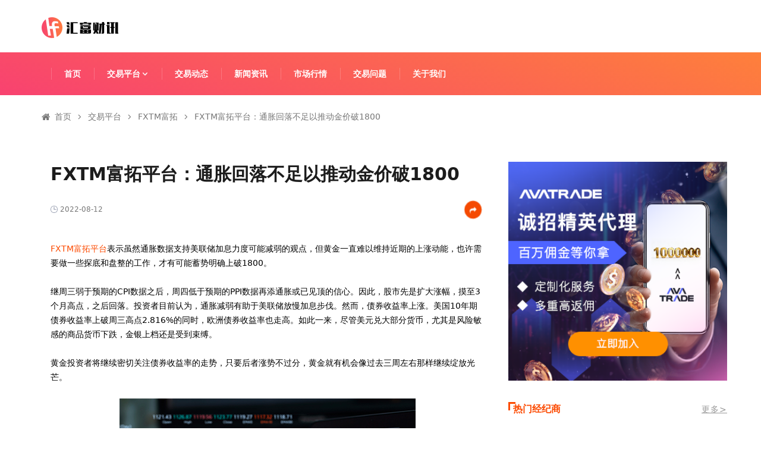

--- FILE ---
content_type: text/html; charset=UTF-8
request_url: https://www.forexfreetips.com/platforms/6996.shtml
body_size: 9538
content:
<!DOCTYPE html>
<html lang="zh-CN" class="min-h-full">
<head>
    <meta charset="UTF-8">
    <meta name="viewport" content="width=device-width, initial-scale=1.0, maximum-scale=1.0, user-scalable=0">
    <meta http-equiv="x-ua-compatible" content="IE=edge">
    <meta name="renderer" content="webkit"/>
    <meta name="csrf-token" content="OgnayF9tEDLSqGGpMMcfcLSnNvZ2ZVm3WFSI3jsI">
    <title>FXTM富拓称通胀回落不足以推动金价破1800——FXTM富拓平台</title>
    <meta name="keywords" content="FXTM富拓，FXTM富拓平台，FXTM富拓官网，FXTM富拓中文官网">
    <meta name="description" content="FXTM富拓平台表示虽然通胀数据支持美联储加息力度可能减弱的观点，但黄金一直难以维持近期的上涨动能，也许需要做一些探底和盘整的工作，才有可能蓄势明确上破1800。">
    <link rel="stylesheet" href="https://www.forexfreetips.com/assets/css/app.css?id=a3553525f46f5c45ec951745499d605e">
    <script src="https://www.forexfreetips.com/assets/js/jquery.min.js?id=2c872dbe60f4ba70fb85356113d8b35e"></script>
            <meta name="google-site-verification" content="aYI1UoGIvHkpbwPMLK99koauugrufDiutX24gxkDLPc" />
<meta name="msvalidate.01" content="2FE5589F6E2C624F73CBCDBF4CF9B814" />
<script>
var _czc = _czc || [];
(function () {
	var um = document.createElement("script");
	um.src = "https://v1.cnzz.com/z.js?id=1281452993&async=1";
	var s = document.getElementsByTagName("script")[0];
	s.parentNode.insertBefore(um, s);
})();
</script>
            
    </head>
<body style="height: 100vh">
<script>
    var _czc = _czc || [];
    (function () {
        var um = document.createElement("script");
        um.src = "https://v1.cnzz.com/z.js?id=1281391923&async=1";
        var s = document.getElementsByTagName("script")[0];
        s.parentNode.insertBefore(um, s);
    })();
</script>

<div id="app" class="flex flex-col min-h-full">
            <header id="header">
    <!--logo板块-->
    <div id="logo-box" class="logo-flex">
        <div>
            <a href="/">
                <img src="https://www.forexfreetips.com/assets/images/logo.png" alt="">
            </a>
        </div>

        <!--移动端右侧按钮-->
        <div id="m-nav-bar-btn" class="m-nav-button">
            <img src="https://www.forexfreetips.com/assets/images/header-icon-m.jpg" alt="">
        </div>
    </div>
    <!--PC端导航条-->
    <nav id="pc-nav-bar">
        <ul class="first-closet">
            <li><a class="" href="https://www.forexfreetips.com">首页</a></li>
            <li>
                <div class="pc-platform">
                    <a class="active" href="https://www.forexfreetips.com/platform.shtml">交易平台
                        <div>
                            <img class="pc-arrow-down-icon" src="https://www.forexfreetips.com/assets/images/arrow-down.png" alt="">
                        </div>
                    </a>
                </div>
                
                <ul class="second-closet">
                    <li><a href="https://www.forexfreetips.com/platform/312.shtml">AvaTrade爱华</a></li>
                    <li><a href="https://www.forexfreetips.com/platform/320.shtml">GO MARKETS高汇</a></li>
                    <li><a href="https://www.forexfreetips.com/platform/338.shtml">ForexClub福瑞斯</a></li>
                    <li><a href="https://www.forexfreetips.com/platform/360.shtml">Vantage平台</a></li>
                    <li><a href="https://www.forexfreetips.com/platform/316.shtml">FxPro浦汇</a></li>
                    <li><a href="https://www.forexfreetips.com/platform/319.shtml">IC markets</a></li>
                    <li><a href="https://www.forexfreetips.com/platform/323.shtml">EasyMarkets易信</a></li>
                    <li><a href="https://www.forexfreetips.com/platform/297.shtml">FXTM富拓</a></li>
                    <li><a href="https://www.forexfreetips.com/platform/298.shtml">XM平台</a></li>
                    <li><a href="https://www.forexfreetips.com/platform/314.shtml">Forex嘉盛集团</a></li>
                    <li><a href="https://www.forexfreetips.com/platform/321.shtml">Exness平台</a></li>
                    <li><a href="https://www.forexfreetips.com/platform/339.shtml">TMGM平台</a></li>
                    <li><a href="https://www.forexfreetips.com/platform/342.shtml">易汇Eightcap</a></li>
                    <li><a href="https://www.forexfreetips.com/platform/352.shtml">Pepperstone激石</a></li>
                    <li><a href="https://www.forexfreetips.com/platform/304.shtml">IG Markets</a></li>
                    <li><a href="https://www.forexfreetips.com/platform/359.shtml">Plus500平台</a></li>
            </ul>
            </li>
            <li>
                <a class="" href="https://www.forexfreetips.com/exchange.shtml">交易动态</a>
            </li>
            <li>
                <a class="" href="https://www.forexfreetips.com/news.shtml">新闻资讯</a>
            </li>
            <li>
                <a class="" href="https://www.forexfreetips.com/quote.shtml">市场行情</a>
            </li>
            <li>
                <a class="" href="https://www.forexfreetips.com/question.shtml">交易问题</a>
            </li>
            <li><a class=""  href="https://www.forexfreetips.com/about.shtml">关于我们</a></li>
        </ul>
    </nav>

    <!--移动端抽屉内容-->
    <div id="m-nav-bar" class="m-closet">
        <ul class="first-closet">
            <li><a class="" href="https://www.forexfreetips.com">首页</a></li>
            <li>
                <div style="overflow-y:auto;max-height: 50vh;">
                    <div class="li-platform">
                        <a class="active" href="https://www.forexfreetips.com/platform.shtml">交易平台</a>
                        <div class="platform-nav-btn">
                            <img src="https://www.forexfreetips.com/assets/images/arrow-down.jpg" alt="">
                        </div>
                    </div>
                    
                    <div class="platform-nav-list hidden">
                        <ul class="second-closet">
                    <li><a href="https://www.forexfreetips.com/platform/312.shtml">AvaTrade爱华</a></li>
                    <li><a href="https://www.forexfreetips.com/platform/320.shtml">GO MARKETS高汇</a></li>
                    <li><a href="https://www.forexfreetips.com/platform/338.shtml">ForexClub福瑞斯</a></li>
                    <li><a href="https://www.forexfreetips.com/platform/360.shtml">Vantage平台</a></li>
                    <li><a href="https://www.forexfreetips.com/platform/316.shtml">FxPro浦汇</a></li>
                    <li><a href="https://www.forexfreetips.com/platform/319.shtml">IC markets</a></li>
                    <li><a href="https://www.forexfreetips.com/platform/323.shtml">EasyMarkets易信</a></li>
                    <li><a href="https://www.forexfreetips.com/platform/297.shtml">FXTM富拓</a></li>
                    <li><a href="https://www.forexfreetips.com/platform/298.shtml">XM平台</a></li>
                    <li><a href="https://www.forexfreetips.com/platform/314.shtml">Forex嘉盛集团</a></li>
                    <li><a href="https://www.forexfreetips.com/platform/321.shtml">Exness平台</a></li>
                    <li><a href="https://www.forexfreetips.com/platform/339.shtml">TMGM平台</a></li>
                    <li><a href="https://www.forexfreetips.com/platform/342.shtml">易汇Eightcap</a></li>
                    <li><a href="https://www.forexfreetips.com/platform/352.shtml">Pepperstone激石</a></li>
                    <li><a href="https://www.forexfreetips.com/platform/304.shtml">IG Markets</a></li>
                    <li><a href="https://www.forexfreetips.com/platform/359.shtml">Plus500平台</a></li>
            </ul>
                    </div>
                </div>
            </li>
            <li>
                <a class="" href="https://www.forexfreetips.com/exchange.shtml">交易动态</a>
            </li>
            <li>
                <a class="" href="https://www.forexfreetips.com/news.shtml">新闻资讯</a>
            </li>
            <li>
                <a class="" href="https://www.forexfreetips.com/quote.shtml">市场行情</a>
            </li>
            <li>
                <a class="" href="https://www.forexfreetips.com/question.shtml">交易问题</a>
            </li>
            <li><a class="" href="https://www.forexfreetips.com/about.shtml">关于我们</a></li>
        </ul>
    </div>
</header>
                <div id="article-page">
        <div class="bread-crumb">
        <ol>
                                                <li>
                        <div><img class="home-icon" src="https://www.forexfreetips.com/assets/images/home-icon.jpg" alt=""></div>
                        <a href="https://www.forexfreetips.com">首页</a>
                    </li>
                                                                <li>
                        <div>
                            <img src="https://www.forexfreetips.com/assets/images/arrow-right-icon.jpg" alt="">
                        </div>
                        <a href="https://www.forexfreetips.com/platform.shtml">交易平台</a>
                    </li>
                                                                <li>
                        <div>
                            <img src="https://www.forexfreetips.com/assets/images/arrow-right-icon.jpg" alt="">
                        </div>
                        <a href="https://www.forexfreetips.com/platform/297.shtml">FXTM富拓</a>
                    </li>
                                                                <li>
                        <div>
                            <img src="https://www.forexfreetips.com/assets/images/arrow-right-icon.jpg" alt="">
                        </div>
                        <a href="https://www.forexfreetips.com/platforms/6996.shtml">FXTM富拓平台：通胀回落不足以推动金价破1800</a>
                    </li>
                                    </ol>
    </div>

        <div class="w-1110-container">
            <div class="article-box">
                <h2>FXTM富拓平台：通胀回落不足以推动金价破1800</h2>
                <div class="time-share-box">
                    <time>2022-08-12</time>
                    <div class="share-icon">
    <img src="https://www.forexfreetips.com/assets/images/article-page/share-btn.png" alt="">
    <div class="share-box">
        <div class="share-btn">
            <p>分享到：</p>
            <div class="bdsharebuttonbox"><a href=" " class="bds_more" data-cmd="more"></a ><a href="#" class="bds_qzone" data-cmd="qzone" title="分享到QQ空间"></a ><a href="#" class="bds_tsina" data-cmd="tsina" title="分享到新浪微博"></a ><a href="#" class="bds_tqq" data-cmd="tqq" title="分享到腾讯微博"></a ><a href="#" class="bds_renren" data-cmd="renren" title="分享到人人网"></a ><a href="#" class="bds_weixin" data-cmd="weixin" title="分享到微信"></a ></div>
        </div>
    </div>
</div>
                </div>

                <div class="editor-box"><p><a target="_self" href="https://www.forexfreetips.com/platform/297.shtml" tt-mode="url">FXTM富拓平台</a>表示虽然通胀数据支持美联储加息力度可能减弱的观点，但黄金一直难以维持近期的上涨动能，也许需要做一些探底和盘整的工作，才有可能蓄势明确上破1800。</p><p>继周三弱于预期的CPI数据之后，周四低于预期的PPI数据再添通胀或已见顶的信心。因此，股市先是扩大涨幅，摸至3个月高点，之后回落。投资者目前认为，通胀减弱有助于美联储放慢加息步伐。然而，债券收益率上涨。美国10年期债券收益率上破周三高点2.816%的同时，欧洲债券收益率也走高。如此一来，尽管美元兑大部分货币，尤其是风险敏感的商品货币下跌，金银上档还是受到束缚。</p><p>黄金投资者将继续密切关注债券收益率的走势，只要后者涨势不过分，黄金就有机会像过去三周左右那样继续绽放光芒。</p><img src="https://www.forexfreetips.com/storage/post/images/202001161601526228-b0ujch.jpg" alt="" title="" tt-mode="file" tt-link-url="" tt-link-target="" tt-link-mode="url" class=""><p>债券收益率上涨突显出投资者对通胀和利率未来没有把握。多位美联储官员已经发声，表示美联储希望看到更多关于通胀正处于下降轨道的证据。随着加息75个基点的几率下降，美联储小心翼翼地不让这个几率下降地过分厉害的同时，保留了9月中旬会议召开前的数据再现物价上涨压力或就业又一次火热前提下加息75个基点的空间。</p><p>因此，市场看到周三的CPI与周四的PPI回落松口气的同时，也需要更多的证据，才能完全摒弃第三次加息75个基点的预期。整体而言，情绪依然积极。投资者期待美联储等央行结束积极加息的进程，金银阻力最小的方向暂时继续向上。</p><p><a target="_self" href="https://www.forexfreetips.com/platform/297.shtml" tt-mode="url">FXTM富拓官网</a>称黄金成功站上下降通道后需要守住50天均线，而且多头需要收上1800。满足这样的条件后，黄金有可能在技术面涌现更多买需，并上攻1842附近的200天均线。</p><p>（温馨提醒：交易有风险，投资需谨慎，以上内容全部来源于网络）</p></div>

                
                <section>
        <a href="https://www.avatrade-world.my/real-account.html?tag=forexfree_inner_banner"
            target="_blank"             rel="noreferrer" >
            <img src="https://www.forexfreetips.com/storage/media/carousel/10193/红牛banner.gif" alt="">
        </a>
    </section>

                <div class="adv-text">

                    <p><a target="_self" href="https://www.avatrade-world.my/real-account.html?tag=forexfree_campaign">新用户注册最高赠2000美金</a></p><p>访问官网马上注册真实账户【<a target="_self" href="https://www.avatrade-world.my/real-account.html?tag=forexfree_campaign">https://www.avatrade-world.my/</a>】仅需在网上3分钟即可开户</p><p><strong>🔥爱华交易平台优势</strong></p><p>✅杠杆灵活，400:1杠杆灵活配置，安全高效地放大您的最终收益。</p><p>✅多重监管，业务遍及全球，并受9重金融监管机构严格监管，交易环境舒适可靠。</p><p>✅产品丰富，涵盖了大多数金融衍生品，包括货币兑，差价合约（股票，股指，债券，大宗商品），ETF，期权等1000+交易产品一键即达。</p><p>✅资金安全，客户资金隔离存放于世界顶级银行，更大限度提高客户资金的安全性。</p><p>✅点差优势：欧美点差低至0.7，美日低至0.7，黄金低至1.9</p><p>✅门槛低：100美金即可入金</p><p>✅开户便捷: 仅需在网上3分钟即可开户</p>

                    
                    <p dusk="prev-post" class="next-page">上一篇：<a href="https://www.forexfreetips.com/platforms/6981.shtml">FXTM富拓平台：英国央行决议与非农报告或有余威</a></p><p dusk="next-post">下一篇：<a href="https://www.forexfreetips.com/platforms/7003.shtml">FXTM富拓平台：马来西亚第四季度将成为其经济的“挑战”</a></p>
                    
                    <div>
            <a class="m-block" href="https://www.avatrade-world.my/real-account.html?tag=forexfree_inner_bottom"
            target="_blank"             rel="noreferrer" >
            <img src="https://www.forexfreetips.com/storage/media/carousel/mobile/10221/1200x120.png" alt="">
        </a>
    
            <a class="pc-block" href="https://www.avatrade-world.my/real-account.html?tag=forexfree_inner_bottom"
            target="_blank"             rel="noreferrer" >
            <img src="https://www.forexfreetips.com/storage/media/carousel/10220/1200x120.png" alt="">
        </a>
    </div>
                </div>

                <div class="plat-info">
    <h2><span></span><span></span><span>平台资讯</span></h2>
    <ul class="info-list">
                    <li>
                <a href="https://www.forexfreetips.com/platforms/8896.shtml">
                    <img src="https://www.forexfreetips.com/storage/media/post/avatar/10190/ggde.png" alt="">
                    <div class="text-box">
                        <h3>易信交易平台如何交易股指？日本央行维持利率不变-Easy markets易信中文网</h3>
                        <p>易信交易平台如何交易股指？在Easy markets易信官方网站交易点差有什么优势？‌‌Easy markets易信提供财报解读、经济数据等资讯，辅助交易决策‌，提供全时固定低点差，减少因市场波动导致的成本不确定性‌。</p>
                        <time>2025-10-30</time>
                    </div>
                </a>
            </li>
                    <li>
                <a href="https://www.forexfreetips.com/platforms/8895.shtml">
                    <img src="https://www.forexfreetips.com/storage/media/post/avatar/10188/fff.png" alt="">
                    <div class="text-box">
                        <h3>fxpro浦汇交易产品怎么样？Alphabet季度收益超预期-fxpro浦汇中文网</h3>
                        <p>fxpro浦汇交易产品怎么样？在fxpro浦汇官方网站交易点差有什么优势？‌‌fxpro浦汇采用无交易员干预（NDD）技术，订单平均执行时间仅11.06毫秒，滑点率低于行业水平‌。</p>
                        <time>2025-10-30</time>
                    </div>
                </a>
            </li>
                    <li>
                <a href="https://www.forexfreetips.com/platforms/8894.shtml">
                    <img src="https://www.forexfreetips.com/storage/media/post/avatar/10186/b92db7c872ed44c6dbb7fb01ad6cac31.jpg" alt="">
                    <div class="text-box">
                        <h3>avatrade爱华交易可靠吗？Meta股价周三下跌9%-avatrade爱华中文网</h3>
                        <p>avatrade爱华交易可靠吗？在avatrade爱华官方网站交易点差有什么优势？‌‌avatrade爱华平台还通过定期举办交易大赛等活动增强用户粘性，其技术稳定性与流动性保障在业内口碑良好‌。</p>
                        <time>2025-10-30</time>
                    </div>
                </a>
            </li>
                    <li>
                <a href="https://www.forexfreetips.com/platforms/8893.shtml">
                    <img src="https://www.forexfreetips.com/storage/media/post/avatar/10184/b41c9a3e461e4ec5c5b5ead95faf0be0.jpg" alt="">
                    <div class="text-box">
                        <h3>Vantage万致平台开户条件多吗？英伟达股价触及历史新高-Vantage万致官网</h3>
                        <p>Vantage万致平台开户条件多吗？在Vantage万致官方网站如何交易贵金属？‌Vantage万致提供标准账户、ECN账户及模拟账户，满足新手至专业交易者的需求‌。</p>
                        <time>2025-10-29</time>
                    </div>
                </a>
            </li>
                    <li>
                <a href="https://www.forexfreetips.com/platforms/8892.shtml">
                    <img src="https://www.forexfreetips.com/storage/media/post/avatar/10182/202104021542278950.jpg" alt="">
                    <div class="text-box">
                        <h3>Go markets高汇交易有什么条件？周二晚主要股指创下新高-Go markets高汇官网</h3>
                        <p>Go markets高汇交易有什么条件？在Go markets高汇官方网站如何交易贵金属？‌Go Markets通过‌监管保障、产品丰富性、技术优势及服务支持‌，为全球投资者提供了极具竞争力的交易环境‌。</p>
                        <time>2025-10-29</time>
                    </div>
                </a>
            </li>
            </ul>
</div>
            </div>
            
            <div class="right-side">
                <div class="right-side-pic">
    <div class="swiper right-bar-slider">
        <div class="swiper-wrapper">
                    <div class="swiper-slide">
                <a href="https://www.avatrade-world.my/about-avatrade/change-broker?tag=forexfree_inner_right"
                    target="_blank"                     rel="noreferrer" >
                    <img class="w-full block" src="https://www.forexfreetips.com/storage/media/carousel/10213/340x340.gif" alt="">
                </a>
            </div>
                    <div class="swiper-slide">
                <a href="https://www.avatrade-world.my/about-avatrade/ib-register?tag=forexfree_inner_right"
                    target="_blank"                     rel="noreferrer" >
                    <img class="w-full block" src="https://www.forexfreetips.com/storage/media/carousel/10203/图像-(4).png" alt="">
                </a>
            </div>
                </div>
    </div>
</div>
                
                <div class="hot-traders">
        <div class="title-box">
            <h2><span></span><span></span><span>热门经纪商</span></h2>
            <a href="https://www.forexfreetips.com/platform.shtml">更多></a>
        </div>

        <div class="three-traders-lists" style="overflow: hidden">
            <div class="about-page-dealer swiper">
                <div class="swiper-wrapper">
                    
                                            <div class="swiper-slide trader-list-box">
                            <ul class="trader-list">
                                                                    <li>
                                        <a class="trader" href="https://www.forexfreetips.com/platform/312.shtml">
                                            <img class="logo-box"
                                                 src="https://www.forexfreetips.com/storage/media/platform/avatar/8403/202007271941172790.png" alt="">
                                            <div class="money-in">
                                                <p>100美元</p>
                                                <p>最低入金</p>
                                            </div>
                                            <div>
                                                <p>400倍</p>
                                                <p>最大杠杆</p>
                                            </div>
                                        </a>
                                    </li>
                                                                    <li>
                                        <a class="trader" href="https://www.forexfreetips.com/platform/313.shtml">
                                            <img class="logo-box"
                                                 src="https://www.forexfreetips.com/storage/media/platform/avatar/2614/202001071443582566.png" alt="">
                                            <div class="money-in">
                                                <p>50美元</p>
                                                <p>最低入金</p>
                                            </div>
                                            <div>
                                                <p>100倍</p>
                                                <p>最大杠杆</p>
                                            </div>
                                        </a>
                                    </li>
                                                                    <li>
                                        <a class="trader" href="https://www.forexfreetips.com/platform/360.shtml">
                                            <img class="logo-box"
                                                 src="https://www.forexfreetips.com/storage/media/platform/avatar/10020/vantage.png" alt="">
                                            <div class="money-in">
                                                <p>50美金</p>
                                                <p>最低入金</p>
                                            </div>
                                            <div>
                                                <p>500倍倍</p>
                                                <p>最大杠杆</p>
                                            </div>
                                        </a>
                                    </li>
                                                                    <li>
                                        <a class="trader" href="https://www.forexfreetips.com/platform/320.shtml">
                                            <img class="logo-box"
                                                 src="https://www.forexfreetips.com/storage/media/platform/avatar/2620/202106241724531630.jpg" alt="">
                                            <div class="money-in">
                                                <p>100美元</p>
                                                <p>最低入金</p>
                                            </div>
                                            <div>
                                                <p>400倍</p>
                                                <p>最大杠杆</p>
                                            </div>
                                        </a>
                                    </li>
                                                            </ul>
                        </div>
                                            <div class="swiper-slide trader-list-box">
                            <ul class="trader-list">
                                                                    <li>
                                        <a class="trader" href="https://www.forexfreetips.com/platform/338.shtml">
                                            <img class="logo-box"
                                                 src="https://www.forexfreetips.com/storage/media/platform/avatar/2633/202004131650336107.png" alt="">
                                            <div class="money-in">
                                                <p>50美元</p>
                                                <p>最低入金</p>
                                            </div>
                                            <div>
                                                <p>100倍</p>
                                                <p>最大杠杆</p>
                                            </div>
                                        </a>
                                    </li>
                                                                    <li>
                                        <a class="trader" href="https://www.forexfreetips.com/platform/316.shtml">
                                            <img class="logo-box"
                                                 src="https://www.forexfreetips.com/storage/media/platform/avatar/2617/202001071612076264.png" alt="">
                                            <div class="money-in">
                                                <p>500美元</p>
                                                <p>最低入金</p>
                                            </div>
                                            <div>
                                                <p>200倍</p>
                                                <p>最大杠杆</p>
                                            </div>
                                        </a>
                                    </li>
                                                                    <li>
                                        <a class="trader" href="https://www.forexfreetips.com/platform/319.shtml">
                                            <img class="logo-box"
                                                 src="https://www.forexfreetips.com/storage/media/platform/avatar/7662/ic.jpg" alt="">
                                            <div class="money-in">
                                                <p>200美元</p>
                                                <p>最低入金</p>
                                            </div>
                                            <div>
                                                <p>500倍</p>
                                                <p>最大杠杆</p>
                                            </div>
                                        </a>
                                    </li>
                                                                    <li>
                                        <a class="trader" href="https://www.forexfreetips.com/platform/323.shtml">
                                            <img class="logo-box"
                                                 src="https://www.forexfreetips.com/storage/media/platform/avatar/2622/202004131640514739.png" alt="">
                                            <div class="money-in">
                                                <p>50美元</p>
                                                <p>最低入金</p>
                                            </div>
                                            <div>
                                                <p>100倍</p>
                                                <p>最大杠杆</p>
                                            </div>
                                        </a>
                                    </li>
                                                            </ul>
                        </div>
                                            <div class="swiper-slide trader-list-box">
                            <ul class="trader-list">
                                                                    <li>
                                        <a class="trader" href="https://www.forexfreetips.com/platform/297.shtml">
                                            <img class="logo-box"
                                                 src="https://www.forexfreetips.com/storage/media/platform/avatar/2609/202001081457389638.png" alt="">
                                            <div class="money-in">
                                                <p>10美元</p>
                                                <p>最低入金</p>
                                            </div>
                                            <div>
                                                <p>200倍</p>
                                                <p>最大杠杆</p>
                                            </div>
                                        </a>
                                    </li>
                                                                    <li>
                                        <a class="trader" href="https://www.forexfreetips.com/platform/298.shtml">
                                            <img class="logo-box"
                                                 src="https://www.forexfreetips.com/storage/media/platform/avatar/6883/20230322094234.png" alt="">
                                            <div class="money-in">
                                                <p>80美元</p>
                                                <p>最低入金</p>
                                            </div>
                                            <div>
                                                <p>888倍</p>
                                                <p>最大杠杆</p>
                                            </div>
                                        </a>
                                    </li>
                                                                    <li>
                                        <a class="trader" href="https://www.forexfreetips.com/platform/314.shtml">
                                            <img class="logo-box"
                                                 src="https://www.forexfreetips.com/storage/media/platform/avatar/2615/202001071444568279.png" alt="">
                                            <div class="money-in">
                                                <p>50美元</p>
                                                <p>最低入金</p>
                                            </div>
                                            <div>
                                                <p>100倍</p>
                                                <p>最大杠杆</p>
                                            </div>
                                        </a>
                                    </li>
                                                                    <li>
                                        <a class="trader" href="https://www.forexfreetips.com/platform/321.shtml">
                                            <img class="logo-box"
                                                 src="https://www.forexfreetips.com/storage/media/platform/avatar/2621/202001081501440829.png" alt="">
                                            <div class="money-in">
                                                <p>1美元</p>
                                                <p>最低入金</p>
                                            </div>
                                            <div>
                                                <p>400倍</p>
                                                <p>最大杠杆</p>
                                            </div>
                                        </a>
                                    </li>
                                                            </ul>
                        </div>
                                    </div>
            </div>
        </div>
        <div class="about-page-pagination"></div>
    </div>

                
                <div class="right-article-list">
    <ul class="choose-ul">
        <li class="tab-active">
    <span></span>
    <span></span>
    <p>交易动态</p>
</li>
        <li >
    <span></span>
    <span></span>
    <p>新闻资讯</p>
</li>
        <li >
    <span></span>
    <span></span>
    <p>市场行情</p>
</li>
    </ul>
    <ul class="three-ul">
        <li >
        <ul class="single-article-list">
                            <li>
                    <div class="right-article-pic">
                        
                        <a target="_blank" href="https://www.forexfreetips.com/exchange/8428.shtml">
                            
                            <img src="https://www.forexfreetips.com/storage/media/post/avatar/9215/06a992685ff649e100391c2ab8b49192.jpeg" alt="">
                        </a>
                    </div>
                    <div>
                        
                        <a target="_blank" href="https://www.forexfreetips.com/exchange/8428.shtml">
                            <h2>avatrade爱华mt4交易可靠吗？标普500指数期货上涨-avatrade爱华平台</h2>
                        </a>
                        <div class="time-block">

                            <time>2025-03-13</time>
                        </div>
                    </div>
                </li>
                            <li>
                    <div class="right-article-pic">
                        
                        <a target="_blank" href="https://www.forexfreetips.com/exchange/8392.shtml">
                            
                            <img src="https://www.forexfreetips.com/storage/media/post/avatar/9139/06.png" alt="">
                        </a>
                    </div>
                    <div>
                        
                        <a target="_blank" href="https://www.forexfreetips.com/exchange/8392.shtml">
                            <h2>tmgm平台交易点差怎么样？美债收益率创年内新低-tmgm交易官网</h2>
                        </a>
                        <div class="time-block">

                            <time>2025-02-25</time>
                        </div>
                    </div>
                </li>
                            <li>
                    <div class="right-article-pic">
                        
                        <a target="_blank" href="https://www.forexfreetips.com/exchange/8298.shtml">
                            
                            <img src="https://www.forexfreetips.com/storage/media/post/avatar/8934/05.jpg" alt="">
                        </a>
                    </div>
                    <div>
                        
                        <a target="_blank" href="https://www.forexfreetips.com/exchange/8298.shtml">
                            <h2>周三CPI报告预计通胀方面进展已经陷入僵局-AvaTrade爱华官网</h2>
                        </a>
                        <div class="time-block">

                            <time>2024-12-11</time>
                        </div>
                    </div>
                </li>
                            <li>
                    <div class="right-article-pic">
                        
                        <a target="_blank" href="https://www.forexfreetips.com/exchange/8182.shtml">
                            
                            <img src="https://www.forexfreetips.com/storage/media/post/avatar/8681/3-(1).jpg" alt="">
                        </a>
                    </div>
                    <div>
                        
                        <a target="_blank" href="https://www.forexfreetips.com/exchange/8182.shtml">
                            <h2>IC markets官网平台介绍抛物线SAR指标与策略怎么样？</h2>
                        </a>
                        <div class="time-block">

                            <time>2024-09-03</time>
                        </div>
                    </div>
                </li>
                            <li>
                    <div class="right-article-pic">
                        
                        <a target="_blank" href="https://www.forexfreetips.com/exchange/8166.shtml">
                            
                            <img src="https://www.forexfreetips.com/storage/media/post/avatar/8649/2.jpg" alt="">
                        </a>
                    </div>
                    <div>
                        
                        <a target="_blank" href="https://www.forexfreetips.com/exchange/8166.shtml">
                            <h2>Exness官网平台了解肯特纳通道指标与策略有什么用？</h2>
                        </a>
                        <div class="time-block">

                            <time>2024-08-22</time>
                        </div>
                    </div>
                </li>
                            <li>
                    <div class="right-article-pic">
                        
                        <a target="_blank" href="https://www.forexfreetips.com/exchange/8160.shtml">
                            
                            <img src="https://www.forexfreetips.com/storage/media/post/avatar/8637/1.jpg" alt="">
                        </a>
                    </div>
                    <div>
                        
                        <a target="_blank" href="https://www.forexfreetips.com/exchange/8160.shtml">
                            <h2>在TMGM官网平台了解比尔威廉姆斯指标怎么样？</h2>
                        </a>
                        <div class="time-block">

                            <time>2024-08-20</time>
                        </div>
                    </div>
                </li>
                            <li>
                    <div class="right-article-pic">
                        
                        <a target="_blank" href="https://www.forexfreetips.com/exchange/8149.shtml">
                            
                            <img src="https://www.forexfreetips.com/storage/media/post/avatar/8614/1（1）.jpg" alt="">
                        </a>
                    </div>
                    <div>
                        
                        <a target="_blank" href="https://www.forexfreetips.com/exchange/8149.shtml">
                            <h2>AvaTrade爱华平台讲解是肯特纳通道？AvaTrade爱华肯特纳通道怎么样？</h2>
                        </a>
                        <div class="time-block">

                            <time>2024-08-14</time>
                        </div>
                    </div>
                </li>
                            <li>
                    <div class="right-article-pic">
                        
                        <a target="_blank" href="https://www.forexfreetips.com/exchange/8148.shtml">
                            
                            <img src="https://www.forexfreetips.com/storage/media/post/avatar/8612/b92db7c872ed44c6dbb7fb01ad6cac31.jpg" alt="">
                        </a>
                    </div>
                    <div>
                        
                        <a target="_blank" href="https://www.forexfreetips.com/exchange/8148.shtml">
                            <h2>TMGM官网MT5平台正规吗？TMGM官网MT5交易怎么样？</h2>
                        </a>
                        <div class="time-block">

                            <time>2024-08-13</time>
                        </div>
                    </div>
                </li>
                    </ul>
    </li>
        <li class="hidden">
        <ul class="single-article-list">
                            <li>
                    <div class="right-article-pic">
                        
                        <a target="_blank" href="https://www.forexfreetips.com/news/8900.shtml">
                            
                            <img src="https://www.forexfreetips.com/storage/media/post/avatar/10217/icmarkets.png" alt="">
                        </a>
                    </div>
                    <div>
                        
                        <a target="_blank" href="https://www.forexfreetips.com/news/8900.shtml">
                            <h2>IC Markets龙马精神，豪礼纵横启新程！</h2>
                        </a>
                        <div class="time-block">

                            <time>2026-01-28</time>
                        </div>
                    </div>
                </li>
                            <li>
                    <div class="right-article-pic">
                        
                        <a target="_blank" href="https://www.forexfreetips.com/news/8899.shtml">
                            
                            <img src="https://www.forexfreetips.com/storage/media/post/avatar/10208/ava1.png" alt="">
                        </a>
                    </div>
                    <div>
                        
                        <a target="_blank" href="https://www.forexfreetips.com/news/8899.shtml">
                            <h2>交易之旅，礼赞相伴——AvaTrade爱华积分好礼计划盛大开启！</h2>
                        </a>
                        <div class="time-block">

                            <time>2025-12-25</time>
                        </div>
                    </div>
                </li>
                            <li>
                    <div class="right-article-pic">
                        
                        <a target="_blank" href="https://www.forexfreetips.com/news/8898.shtml">
                            
                            <img src="https://www.forexfreetips.com/storage/media/post/avatar/10206/1（2）.jpg" alt="">
                        </a>
                    </div>
                    <div>
                        
                        <a target="_blank" href="https://www.forexfreetips.com/news/8898.shtml">
                            <h2>avatrade爱华平台开户怎么样？印度央行按预期将利率降至5.25%-avatrade爱华官网</h2>
                        </a>
                        <div class="time-block">

                            <time>2025-12-05</time>
                        </div>
                    </div>
                </li>
                            <li>
                    <div class="right-article-pic">
                        
                        <a target="_blank" href="https://www.forexfreetips.com/news/8897.shtml">
                            
                            <img src="https://www.forexfreetips.com/storage/media/post/avatar/10192/340x340.jpg" alt="">
                        </a>
                    </div>
                    <div>
                        
                        <a target="_blank" href="https://www.forexfreetips.com/news/8897.shtml">
                            <h2>AvaTrade双十一豪礼盛宴，交易狂飙！</h2>
                        </a>
                        <div class="time-block">

                            <time>2025-10-31</time>
                        </div>
                    </div>
                </li>
                            <li>
                    <div class="right-article-pic">
                        
                        <a target="_blank" href="https://www.forexfreetips.com/news/8750.shtml">
                            
                            <img src="https://www.forexfreetips.com/storage/media/post/avatar/9896/tmgm-tip.png" alt="">
                        </a>
                    </div>
                    <div>
                        
                        <a target="_blank" href="https://www.forexfreetips.com/news/8750.shtml">
                            <h2>TMGM八月交易狂欢，“入金豪礼”等你来！</h2>
                        </a>
                        <div class="time-block">

                            <time>2025-08-15</time>
                        </div>
                    </div>
                </li>
                            <li>
                    <div class="right-article-pic">
                        
                        <a target="_blank" href="https://www.forexfreetips.com/news/8749.shtml">
                            
                            <img src="https://www.forexfreetips.com/storage/media/post/avatar/9894/eightcap1.png" alt="">
                        </a>
                    </div>
                    <div>
                        
                        <a target="_blank" href="https://www.forexfreetips.com/news/8749.shtml">
                            <h2>八面来风，大展宏图——Eightcap易汇2025赠金季盛大开启！</h2>
                        </a>
                        <div class="time-block">

                            <time>2025-08-15</time>
                        </div>
                    </div>
                </li>
                            <li>
                    <div class="right-article-pic">
                        
                        <a target="_blank" href="https://www.forexfreetips.com/news/8603.shtml">
                            
                            <img src="https://www.forexfreetips.com/storage/media/post/avatar/9579/648x352.jpg" alt="">
                        </a>
                    </div>
                    <div>
                        
                        <a target="_blank" href="https://www.forexfreetips.com/news/8603.shtml">
                            <h2>AvaTrade爱华6.18狂欢盛典—168元京东卡限时领！</h2>
                        </a>
                        <div class="time-block">

                            <time>2025-06-09</time>
                        </div>
                    </div>
                </li>
                            <li>
                    <div class="right-article-pic">
                        
                        <a target="_blank" href="https://www.forexfreetips.com/news/8503.shtml">
                            
                            <img src="https://www.forexfreetips.com/storage/media/post/avatar/9371/648X352.jpg" alt="">
                        </a>
                    </div>
                    <div>
                        
                        <a target="_blank" href="https://www.forexfreetips.com/news/8503.shtml">
                            <h2>春季交易盛典·鉅惠来袭——AvaTrade爱华春日福利季火热开启！</h2>
                        </a>
                        <div class="time-block">

                            <time>2025-04-18</time>
                        </div>
                    </div>
                </li>
                    </ul>
    </li>
        <li class="hidden">
        <ul class="single-article-list">
                            <li>
                    <div class="right-article-pic">
                        
                        <a target="_blank" href="https://www.forexfreetips.com/quote/8430.shtml">
                            
                            <img src="https://www.forexfreetips.com/storage/media/post/avatar/9219/202103261500290426.jpg" alt="">
                        </a>
                    </div>
                    <div>
                        
                        <a target="_blank" href="https://www.forexfreetips.com/quote/8430.shtml">
                            <h2>easyMarkets易信怎么开户？标普500周四收于回调区间-easyMarkets易信官网</h2>
                        </a>
                        <div class="time-block">

                            <time>2025-03-14</time>
                        </div>
                    </div>
                </li>
                            <li>
                    <div class="right-article-pic">
                        
                        <a target="_blank" href="https://www.forexfreetips.com/quote/8427.shtml">
                            
                            <img src="https://www.forexfreetips.com/storage/media/post/avatar/9213/202103261423329057.jpg" alt="">
                        </a>
                    </div>
                    <div>
                        
                        <a target="_blank" href="https://www.forexfreetips.com/quote/8427.shtml">
                            <h2>eightcap易汇mt4开户正规吗？交易员抢购科技股-eightcap易汇平台</h2>
                        </a>
                        <div class="time-block">

                            <time>2025-03-13</time>
                        </div>
                    </div>
                </li>
                            <li>
                    <div class="right-article-pic">
                        
                        <a target="_blank" href="https://www.forexfreetips.com/quote/8398.shtml">
                            
                            <img src="https://www.forexfreetips.com/storage/media/post/avatar/9153/202103191616103379.jpg" alt="">
                        </a>
                    </div>
                    <div>
                        
                        <a target="_blank" href="https://www.forexfreetips.com/quote/8398.shtml">
                            <h2>easyMarkets易信mt5下载可靠吗？标普500期货几乎没有改变-easyMarkets易信官网</h2>
                        </a>
                        <div class="time-block">

                            <time>2025-02-27</time>
                        </div>
                    </div>
                </li>
                            <li>
                    <div class="right-article-pic">
                        
                        <a target="_blank" href="https://www.forexfreetips.com/quote/8300.shtml">
                            
                            <img src="https://www.forexfreetips.com/storage/media/post/avatar/8938/202103181004296701.jpg" alt="">
                        </a>
                    </div>
                    <div>
                        
                        <a target="_blank" href="https://www.forexfreetips.com/quote/8300.shtml">
                            <h2>受Alphabet股价提振，纳斯达克综合指数飙升-tmgm中文官网</h2>
                        </a>
                        <div class="time-block">

                            <time>2024-12-12</time>
                        </div>
                    </div>
                </li>
                            <li>
                    <div class="right-article-pic">
                        
                        <a target="_blank" href="https://www.forexfreetips.com/quote/8297.shtml">
                            
                            <img src="https://www.forexfreetips.com/storage/media/post/avatar/8931/202103051530423037.jpg" alt="">
                        </a>
                    </div>
                    <div>
                        
                        <a target="_blank" href="https://www.forexfreetips.com/quote/8297.shtml">
                            <h2>周一亚洲早盘油价涨跌互现-exness中文官网</h2>
                        </a>
                        <div class="time-block">

                            <time>2024-12-09</time>
                        </div>
                    </div>
                </li>
                            <li>
                    <div class="right-article-pic">
                        
                        <a target="_blank" href="https://www.forexfreetips.com/quote/8294.shtml">
                            
                            <img src="https://www.forexfreetips.com/storage/media/post/avatar/8925/202103041558139268.jpg" alt="">
                        </a>
                    </div>
                    <div>
                        
                        <a target="_blank" href="https://www.forexfreetips.com/quote/8294.shtml">
                            <h2>标普500从创纪录水平回落-fxtm富拓官网</h2>
                        </a>
                        <div class="time-block">

                            <time>2024-12-06</time>
                        </div>
                    </div>
                </li>
                            <li>
                    <div class="right-article-pic">
                        
                        <a target="_blank" href="https://www.forexfreetips.com/quote/8292.shtml">
                            
                            <img src="https://www.forexfreetips.com/storage/media/post/avatar/8921/202103041543262714.jpg" alt="">
                        </a>
                    </div>
                    <div>
                        
                        <a target="_blank" href="https://www.forexfreetips.com/quote/8292.shtml">
                            <h2>科技股飙升，标普500指数创下新纪录-eightcap易汇官网</h2>
                        </a>
                        <div class="time-block">

                            <time>2024-12-05</time>
                        </div>
                    </div>
                </li>
                            <li>
                    <div class="right-article-pic">
                        
                        <a target="_blank" href="https://www.forexfreetips.com/quote/8291.shtml">
                            
                            <img src="https://www.forexfreetips.com/storage/media/post/avatar/8918/202102251555224500.jpg" alt="">
                        </a>
                    </div>
                    <div>
                        
                        <a target="_blank" href="https://www.forexfreetips.com/quote/8291.shtml">
                            <h2>微软在英国面临10亿英镑的诉讼-eightcap易汇官网</h2>
                        </a>
                        <div class="time-block">

                            <time>2024-12-04</time>
                        </div>
                    </div>
                </li>
                    </ul>
    </li>
    </ul>
</div>

            </div>
        </div>
    </div>
            <footer>
    <ul>
        <li>
            <a href="https://www.forexfreetips.com">首页</a>
        </li>
        <li>
            <a href="https://www.forexfreetips.com/platform.shtml">交易平台</a>
        </li>
        <li>
            <a href="https://www.forexfreetips.com/exchange.shtml">交易动态</a>
        </li>
        <li>
            <a href="https://www.forexfreetips.com/news.shtml">新闻资讯</a>
        </li>
        <li>
            <a href="https://www.forexfreetips.com/quote.shtml">市场行情</a>
        </li>
        <li>
            <a href="https://www.forexfreetips.com/about.shtml">关于我们</a>
        </li>
        <li>
            <a href="/sitemap.txt">Sitemap</a>
        </li>
    </ul>
</footer>
        <!--返回顶部按钮-->
<a id="to-top-btn" class="hidden" href="javascript:void(0);">
    <div class="return-top">
        <div>
            <img src="https://www.forexfreetips.com/assets/images/arrow-up.jpg" alt="">
        </div>
    </div>
</a>
</div>
    <script>
var _hmt = _hmt || [];
(function() {
  var hm = document.createElement("script");
  hm.src = "https://hm.baidu.com/hm.js?8099ae27cd538a78f9d02b1906318526";
  var s = document.getElementsByTagName("script")[0]; 
  s.parentNode.insertBefore(hm, s);
})();
</script>

<script>
    (function () {
        var bp = document.createElement('script');
        var curProtocol = window.location.protocol.split(':')[0];
        if (curProtocol === 'https') {
            bp.src = 'https://zz.bdstatic.com/linksubmit/push.js';
        }
        else {
            bp.src = 'http://push.zhanzhang.baidu.com/push.js';
        }
        var s = document.getElementsByTagName("script")[0];
        s.parentNode.insertBefore(bp, s);
    })();
</script>
<script>window.forexfreetips = {"assets_url":null,"register_api_url":null,"register_sms_signature":null}</script>
<script src="https://www.forexfreetips.com/assets/js/manifest.js?id=6504764f785897e26a772f01323878d8"></script>
<script src="https://www.forexfreetips.com/assets/js/vendor.js?id=fa29a9470f337143d09a7740603b6597"></script>
<script src="https://www.forexfreetips.com/assets/js/app.js?id=623ae614aa1965b4b5704b1f0b426b41"></script>
    <script>window._bd_share_config = {
            "common": {
                "bdSnsKey": {},
                "bdText": "",
                "bdMini": "2",
                "bdMiniList": false,
                "bdPic": "",
                "bdStyle": "1",
                "bdSize": "24"
            },
            "share": {},
            "selectShare": {"bdContainerClass": null, "bdSelectMiniList": ["qzone", "tsina", "tqq", "renren", "weixin"]}
        };
        with (document) 0[(getElementsByTagName('head')[0] || body).appendChild(createElement('script')).src = '/static/api/js/share.js?v=89860593.js?cdnversion=' + ~(-new Date() / 36e5)];</script>
</body>
</html>


--- FILE ---
content_type: application/javascript
request_url: https://www.forexfreetips.com/assets/js/app.js?id=623ae614aa1965b4b5704b1f0b426b41
body_size: 862
content:
(self.webpackChunk=self.webpackChunk||[]).push([[449],{220:(a,e,n)=>{n(933),n(519)},933:(a,e,n)=>{window._=n(486),window.axios=n(669),window.axios.defaults.headers.common["X-Requested-With"]="XMLHttpRequest"},904:(a,e,n)=>{"use strict";n.r(e);var i=n(462);$((function(){if($(".about-page-dealer").length>0)new i.Z(".about-page-dealer",{autoplay:{delay:5e3,disableOnInteraction:!1},loop:!0,paginationClickable:!0,pagination:{el:".about-page-pagination",clickable:!0}})}))},949:(a,e,n)=>{"use strict";n.r(e);var i=n(462);$((function(){if($(".hot-info-swiper").length>0)new i.Z(".hot-info-swiper",{autoplay:{delay:5e3,disableOnInteraction:!1},loop:!0,paginationClickable:!0,pagination:{el:".hot-info-pagination",clickable:!0}});$("#m-nav-bar-btn").click((function(){$("#m-nav-bar").slideToggle(300)})),$(".platform-nav-btn").click((function(){$(".platform-nav-list").slideToggle(300)}));var a,e,n;new i.Z(".right-bar-slider",{autoplay:{delay:5e3,disableOnInteraction:!1},loop:!0,paginationClickable:!0,pagination:{el:".index-swiper-pagination",clickable:!0}});a=$(".choose-ul > li"),e=$(".three-ul > li"),a.click((function(){var i=a.index(this);console.log(i),a.removeClass("tab-active"),$(this).addClass("tab-active"),e.addClass("hidden"),e.eq(i).removeClass("hidden"),n&&(n.addClass("hidden"),n.eq(i).removeClass("hidden"))})),$(window).width()>1200?$(window).scroll((function(){(document.documentElement.scrollTop||document.body.scrollTop)>130?($("#logo-box").hide(),$("#pc-nav-bar").addClass("nav-fixed"),$("#to-top-btn").fadeIn(300)):($("#logo-box").show(),$("#pc-nav-bar").removeClass("nav-fixed"),$("#to-top-btn").fadeOut(300))})):$(window).scroll((function(){(document.documentElement.scrollTop||document.body.scrollTop)>72?$("#to-top-btn").fadeIn(300):$("#to-top-btn").fadeOut(300)})),$("#to-top-btn").click((function(){$("html,body").animate({scrollTop:"0px"},500)}))}))},785:(a,e,n)=>{"use strict";n.r(e);var i=n(462);$((function(){if($("#index-page").length>0)new i.Z(".index-page-slider",{autoplay:{delay:5e3,disableOnInteraction:!1},loop:!0,paginationClickable:!0,pagination:{el:".index-page-pagination",clickable:!0}}),new i.Z(".index-page-hot-slider",{loop:!0,paginationClickable:!0,pagination:{el:".index-hot-slider-pagination",clickable:!0}}),new i.Z(".index-page-platforms-slider",{autoplay:{delay:5e3,disableOnInteraction:!1},loop:!0,paginationClickable:!0,pagination:{el:".index-page-platforms-pagination",clickable:!0}})}))},519:(a,e,n)=>{n(949),n(785),n(904),n(46)},46:(a,e,n)=>{"use strict";n.r(e);var i=n(462);$((function(){if($("#platform-page").length>0)new i.Z(".platform-page-slider",{autoplay:{delay:5e3,disableOnInteraction:!1},loop:!0,paginationClickable:!0,pagination:{el:".platform-swiper-pagination",clickable:!0}})}))},241:()=>{}},a=>{var e=e=>a(a.s=e);a.O(0,[464,931],(()=>(e(220),e(241))));a.O()}]);